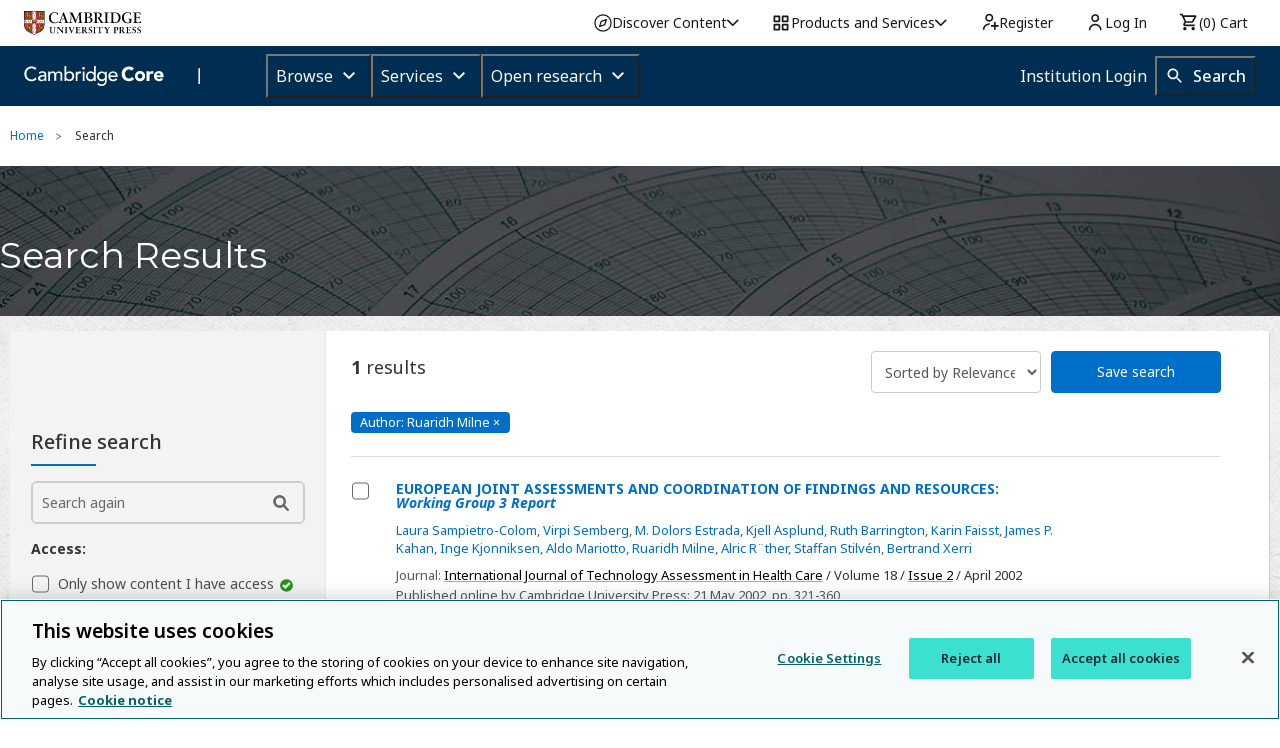

--- FILE ---
content_type: image/svg+xml
request_url: https://www.cambridge.org/core/cambridge-core/public/images/blue.svg
body_size: 48
content:
<svg xmlns="http://www.w3.org/2000/svg" width="152" height="18" viewBox="3.5 24.5 152 18"><path fill="#0072CF" d="M35.3 29.9l-4.4 4.3-2.2-2.3-1.5 1.5 2.3 2.2 1.3 1.5 1.5-1.5 4.5-4.2z"/><path fill="#696969" d="M89 42c-4.7 0-8.5-3.8-8.5-8.5S84.3 25 89 25s8.5 3.8 8.5 8.5S93.7 42 89 42zm0-16c-4.1 0-7.5 3.4-7.5 7.5S84.9 41 89 41s7.5-3.4 7.5-7.5S93.1 26 89 26z"/><path fill="#EAECED" d="M127 42c-4.7 0-8.5-3.8-8.5-8.5s3.8-8.5 8.5-8.5 8.5 3.8 8.5 8.5-3.8 8.5-8.5 8.5zm0-16c-4.1 0-7.5 3.4-7.5 7.5s3.4 7.5 7.5 7.5 7.5-3.4 7.5-7.5-3.4-7.5-7.5-7.5z"/><path fill="#696969" d="M108 42c-4.7 0-8.5-3.8-8.5-8.5s3.8-8.5 8.5-8.5 8.5 3.8 8.5 8.5-3.8 8.5-8.5 8.5zm0-16c-4.1 0-7.5 3.4-7.5 7.5s3.4 7.5 7.5 7.5 7.5-3.4 7.5-7.5-3.4-7.5-7.5-7.5z"/><circle fill-rule="evenodd" clip-rule="evenodd" fill="#0072CF" cx="108" cy="33.5" r="4"/><path fill="#EAECED" d="M146 42c-4.7 0-8.5-3.8-8.5-8.5s3.8-8.5 8.5-8.5 8.5 3.8 8.5 8.5-3.8 8.5-8.5 8.5zm0-16c-4.1 0-7.5 3.4-7.5 7.5s3.4 7.5 7.5 7.5 7.5-3.4 7.5-7.5-3.4-7.5-7.5-7.5z"/><circle fill-rule="evenodd" clip-rule="evenodd" fill="#EAECED" cx="146" cy="33.5" r="4"/><path fill="#696969" d="M18 42H8c-1.9 0-3.5-1.6-3.5-3.5v-10C4.5 26.6 6.1 25 8 25h10c1.9 0 3.5 1.6 3.5 3.5v10c0 1.9-1.6 3.5-3.5 3.5zM8 26c-1.4 0-2.5 1.1-2.5 2.5v10C5.5 39.9 6.6 41 8 41h10c1.4 0 2.5-1.1 2.5-2.5v-10c0-1.4-1.1-2.5-2.5-2.5H8zM37 42H27c-1.9 0-3.5-1.6-3.5-3.5v-10c0-1.9 1.6-3.5 3.5-3.5h10c1.9 0 3.5 1.6 3.5 3.5v10c0 1.9-1.6 3.5-3.5 3.5zM27 26c-1.4 0-2.5 1.1-2.5 2.5v10c0 1.4 1.1 2.5 2.5 2.5h10c1.4 0 2.5-1.1 2.5-2.5v-10c0-1.4-1.1-2.5-2.5-2.5H27z"/><path fill="#FFF" d="M73.3 29.9l-4.4 4.3-2.2-2.3-1.5 1.5 2.3 2.2 1.3 1.5 1.5-1.5 4.5-4.2z"/><path fill="#FFF" d="M75 42H65c-1.9 0-3.5-1.6-3.5-3.5v-10c0-1.9 1.6-3.5 3.5-3.5h10c1.9 0 3.5 1.6 3.5 3.5v10c0 1.9-1.6 3.5-3.5 3.5zM65 26c-1.4 0-2.5 1.1-2.5 2.5v10c0 1.4 1.1 2.5 2.5 2.5h10c1.4 0 2.5-1.1 2.5-2.5v-10c0-1.4-1.1-2.5-2.5-2.5H65z"/><path fill="none" d="M56 42H46c-1.9 0-3.5-1.6-3.5-3.5v-10c0-1.9 1.6-3.5 3.5-3.5h10c1.9 0 3.5 1.6 3.5 3.5v10c0 1.9-1.6 3.5-3.5 3.5zM46 26c-1.4 0-2.5 1.1-2.5 2.5v10c0 1.4 1.1 2.5 2.5 2.5h10c1.4 0 2.5-1.1 2.5-2.5v-10c0-1.4-1.1-2.5-2.5-2.5H46z"/></svg>